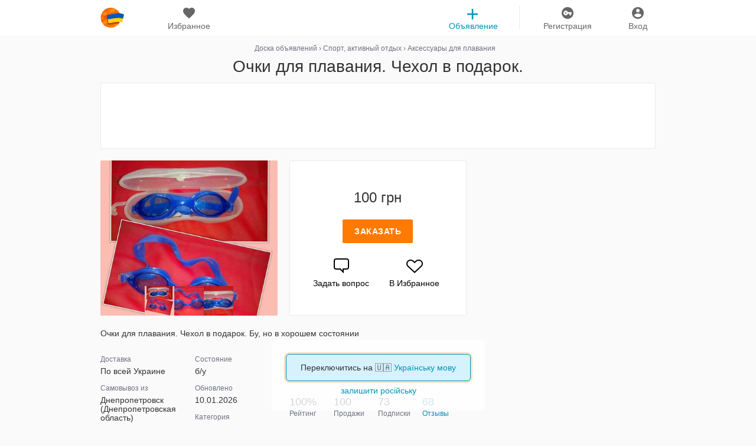

--- FILE ---
content_type: text/html; charset=UTF-8
request_url: https://klubok.com/item-ochki-dlya-plavaniya-chehol-v-10596267
body_size: 15838
content:
    <!DOCTYPE html>
    <html class="no-js" id="ng-app" ng-app="siteApp" title-blinking style="height: 100%;" lang="ru-uk">

    <head>
	<meta charset="utf-8">
	<meta name="viewport" content="width=device-width, initial-scale=1.0, maximum-scale=5.0">
	<title>Очки для плавания. Чехол в подарок.: 100 грн - аксессуары для плавания в Днепропетровске (Днепре), объявление №10596267 Клубок (ранее Клумба)</title>
			<meta property="og:title" content="Очки для плавания. Чехол в подарок."/>
				<meta property="og:image" content="https://img.klubok.com/img/used/2016/07/17/10596/l/10596267_6.jpg"/>
	
	<meta name="apple-mobile-web-app-capable" content="yes"/>
	<link rel="icon" type="image/x-icon" href="/favicon.ico?v=78"/>
	    <meta name="description" content="Очки для плавания. Чехол в подарок. Бу, но в хорошем состоянии">
        <meta property="og:description" content="Очки для плавания. Чехол в подарок. Бу, но в хорошем...">
    		
                        <link rel="alternate" href="https://klubok.com/item-ochki-dlya-plavaniya-chehol-v-10596267" hreflang="ru"/>
                            <link rel="alternate" href="https://klubok.com/ua/item-ochki-dlya-plavaniya-chehol-v-10596267" hreflang="uk"/>
                        
					<link rel="stylesheet" type="text/css" href="https://klubok.com/static/css/bootstrap_full.min.v9431fa09369d21094b569d19d91fba3c1.css" />
	
	    		<!-- /HEAD Scripts scripts -->

    <!-- NOJS! -->
	<script>
		//hack for mobile ontouch hover event for ios devices
		if (!("ontouchstart" in document.documentElement)) {
			document.documentElement.className += " no-touch";
		}
	</script>
    <!-- NOJS! -->
	    <script>
		(function (i, s, o, g, r, a, m) {
			i['GoogleAnalyticsObject'] = r;
			i[r] = i[r] || function () {
					(i[r].q = i[r].q || []).push(arguments)
				}, i[r].l = 1 * new Date();
			a = s.createElement(o),
				m = s.getElementsByTagName(o)[0];
			a.async = 1;
			a.src = g;
			m.parentNode.insertBefore(a, m)
		})(window, document, 'script', '//www.google-analytics.com/analytics.js', 'ga');

		ga('create', 'UA-44581067-1', 'auto');

		// Поддержка старой аналитики
		window._gaq = {
			push: function (arr) {
				var type = arr[0],
					category = arr[1],
					action = arr[2],
					opt_label = arr[3],
					opt_value = arr[4],
					opt_noninteraction = arr[5];

				if (opt_value) {
					ga('send', 'event', category, action, opt_label, opt_value);
				} else {
					ga('send', 'event', category, action, opt_label);
				}

			}
		};
	</script>
        <script data-ad-client="ca-pub-4168715826531863" async src="https://pagead2.googlesyndication.com/pagead/js/adsbygoogle.js"></script>
</head>
    <body style="min-height:100%;">
    <!--<body style="min-height:100%;overflow: auto; background: url('/static/gfx/HNY_snow_2.png') repeat #fff;">-->

            <noscript>
            <style>
                .no-js .wrapper {
                    margin-top: 50px;
                }
            </style>
            <div class="no-js-message top-info-message">
                <p>
                    В вашем браузере выключен JavaScript, чтобы в полной мере пользоваться Клубком нужно его включить.
                    <a href="http://bit.ly/jyUgFc" rel="nofollow">Используйте инструкции</a>, если не знаете как.
                </p>
            </div>
        </noscript>
        <!--TODO: move inline scripts to footer init-data block-->
<!-- NOJS! -->
<script>
	if(typeof window.appInitData != "object") {
		window.appInitData = {}
	}

	
			window.appInitData.recaptcha = '6LcC1h8TAAAAAOA9ctOpt3njxnKvk3ER25X0yaQI';
		window.appInitData.socketServer = 'wss://klubok.com:2443';
	window.appInitData.webSockets = 1;
	window.appInitData.apiHost = 'https://api.klubok.com';
	window.appInitData.mainHost = 'https://klubok.com';
	window.appInitData.staticHost = 'https://static.klubok.com';
	window.jpghost = 'https://img.klubok.com';

	
	window.appInitData.bannerCounterUrl = 'https://static.klubok.com';
			window.appInitData.breadcrumbs = "Доска объявлений/Спорт, активный отдых/Аксессуары для плавания";
	
</script><script>
    window.initFiltersData = {};
    window.staticAppInitData = {};
    window.staticAppInitData.eventAction = 'Похожие объявления';

    document.addEventListener("DOMContentLoaded", function() {
        var lazyloadImages;

        if ("IntersectionObserver" in window) {
            lazyloadImages = document.querySelectorAll(".lazy");
            var imageObserver = new IntersectionObserver(function(entries, observer) {
                entries.forEach(function(entry) {
                    if (entry.isIntersecting) {
                        var image = entry.target;
                        image.src = image.dataset.src;
                        image.classList.remove("lazy");
                        imageObserver.unobserve(image);
                    }
                });
            });

            [].forEach.call(lazyloadImages, function(image) {
                imageObserver.observe(image);
            });
        } else {
            var lazyloadThrottleTimeout;
            lazyloadImages = document.querySelectorAll(".lazy");

            function lazyload () {
                if(lazyloadThrottleTimeout) {
                    clearTimeout(lazyloadThrottleTimeout);
                }

                lazyloadThrottleTimeout = setTimeout(function() {
                    var scrollTop = window.pageYOffset;
                    [].forEach.call(lazyloadImages, function(img) {
                        if(img.offsetTop < (window.innerHeight + scrollTop)) {
                            img.src = img.dataset.src;
                            img.classList.remove('lazy');
                        }
                    });
                    if(lazyloadImages.length == 0) {
                        document.removeEventListener("scroll", lazyload);
                        window.removeEventListener("resize", lazyload);
                        window.removeEventListener("orientationChange", lazyload);
                    }
                }, 20);
            }

            document.addEventListener("scroll", lazyload);
            window.addEventListener("resize", lazyload);
            window.addEventListener("orientationChange", lazyload);
        }
    })

</script>

<!--TODO: for feature: don't have to inject header partial cause it injected at main layout/index-->
<!--app HEADER-->
<header class="main-header">
    <div class="container">
        <!--main menu-->
        <nav class="nav col-xs-12 text-center">

            <ul>
                <!--logo-->
                <li class="col-xs-2 col-md-1 col-sm-1">
                    <!--logo-->
                    <div class="logo" style="background:url(/static/gfx/icon_80_2.png) no-repeat !important">
                        <a href="https://klubok.com" title="klubok">klubok.com</a>
                    </div>
                    <!--/logo-->
                </li>

                <li class="col-xs-2 col-md-2 col-sm-2" render-fav-count-g>
                    <div class="wrap">
                        <a href="https://klubok.com/favourites"
                           rel="nofollow">
                            <i class="sprite-icons main-menu-icon favourites-menu-ico">favourites</i> <span>Избранное</span>
                        </a>
                        <span class="counter hide"><!--favorites counter badge--></span>
                    </div>
                </li>
                <!--log in and registration-->
                                    <!--                <ul class="col-md-8 col-sm-8 col-xs-8"  ng-controller="Loginform">-->
                    <!--                    -->
                    <!--                </ul>-->
                    <li class="col-xs-2 col-md-1 col-sm-1 pull-right">
                        <div class="wrap">
                            <a id="login-btn" href="/signin" title="Вход">
                                <i class="sprite-icons main-menu-icon login-menu-ico">Вход</i>
                                <span>Вход</span>
                            </a>
                        </div>
                    </li>
                    <li class="col-xs-2 pull-right">
                        <div class="wrap">
                            <a id='registration-btn' href="/signup" title="Регистрация" >
                                <i class="sprite-icons main-menu-icon registration-menu-ico">Регистрация</i>
                                <span>Регистрация</span>
                            </a>
                        </div>
                    </li>
                                <!-------->
                                    <li class="float-right col-md-2 col-sm-2">
                        <!--sub menu desktop-->
                        <div class="wrap add-item-head">
                            <a href="https://klubok.com/item/add" onclick="ga('send', 'event', 'Клик Добавить объявление','TOP');">
                                <i class="sprite-icons main-menu-icon plus-head-ico">add</i> <span>Объявление</span>
                            </a>
                        </div>
                        <!--/sub menu desktop-->
                    </li>
                            </ul>

                    </nav>
        <!--/main menu-->
    </div>
</header>

<div class="header-separator "></div>
<!--app HEADER-->

<!--for non authorized user-->
    

<div class="baseChat">
    <div ng-controller="Basechat">
        <div class="{{Basechat.isShowChatDimmer || Basechat.isViewLoading ? 'chat-dimmer' : ''}}"
             ng-if="Basechat.isShowChatDimmer || Basechat.isViewLoading"
             ng-click="Basechat.closeChat()">
        </div>
        <div class="chat-wrapper chat-wrapper-desktop">
            <div resize-height offset="34"
                 class="loader-background"
                 loader="Basechat.isViewLoading"
                 ng-if="Basechat.isViewLoading"
                 block-type="loaderDiv">
            </div>
            <gallery></gallery>
            <div class="chat ng-view"
                 ng-hide="Basechat.isViewLoading">
            </div>
        </div>
    </div>
</div>

<div class="top-spacer "></div>
<info-block></info-block>

<div class="text-align-center " style="font-size: 0;">
   <!-- <div id="ny_banner_1" style="display: inline-block; vertical-align: middle;">
        <a href="/discount?discount=true"><img src="/static/gfx/bf2019.png" style="max-width:960px;width:100%"></a>
    </div>-->

</div>

<div class="container overflow-mobile" style="background-color: #fafafa;">
    
		
	<div class="container">
		<div id="head-title" class="m-head-title-clear-padding">
			
			<div class="breadcrumbs-item-page">
				
						<div class="row">
		<div class="col-xs-12 col-sm-12 col-md-12 b_no_padding-left b_no_padding-top" >
			<div class="breadcrumbs">
				
													<div class="item">
								<a href="/" itemprop="url"><span itemprop="title">Доска объявлений</span></a> ›
							</div>
										
													<div class="item">
								<a href="/sport-aktivnyj-otdyh" itemprop="url"><span itemprop="title">Спорт, активный отдых</span></a> ›
							</div>
										
													<div class="item">
								<a href="/aksessuary-dlya-plavaniya" itemprop="url"><span itemprop="title">Аксессуары для плавания</span></a>
							</div>
													</div>
		</div>
	</div>
			</div>
			<h1 class="head-title-item-page">
				Очки для плавания. Чехол в подарок.			</h1>
			<div class='visible-xs'>
				<div class="col-sm-12 col-md-6 slick_slider-wrap">
	<img class="slick_slider-preloader" src="/static/gfx/Preloader_10.gif" alt="">

	<div class="slick_slider slick-hide">
														<div class="custom-slide-wrap">
						<img imtemprop="image" src="https://img.klubok.com/img/used/2016/07/17/10596/10596267_6.jpg">
					</div>
																<div class="custom-slide-wrap">
						<img src="https://img.klubok.com/img/used/2016/07/17/10596/10596267_3.jpg">
					</div>
																<div class="custom-slide-wrap">
						<img src="https://img.klubok.com/img/used/2016/07/17/10596/10596267_2.jpg">
					</div>
										</div>

	<script>
		window.photos = [
									{min_src: "https://img.klubok.com/img/used/2016/07/17/10596/s/10596267_6.jpg", big_src: "https://img.klubok.com/img/used/2016/07/17/10596/l/10596267_6.jpg"},
						{min_src: "https://img.klubok.com/img/used/2016/07/17/10596/s/10596267_3.jpg", big_src: "https://img.klubok.com/img/used/2016/07/17/10596/l/10596267_3.jpg"},
						{min_src: "https://img.klubok.com/img/used/2016/07/17/10596/s/10596267_2.jpg", big_src: "https://img.klubok.com/img/used/2016/07/17/10596/l/10596267_2.jpg"},
								];
	</script>

			<div class="used-view-m-block b-img-position block-radius" style="background-color: rgb(250/*, */190/*, */180/*);"*/>
			<a show-gallery="0" id="b-galley-desc">
				<span class="resize-ico"></span>
				<img src="https://img.klubok.com/img/used/2016/07/17/10596/10596267_6.jpg" class="prduct-img-preview" alt="Очки для плавания. Чехол в подарок.">
			</a>
			<div class="b-mini-images-gallery">
														<div class="b-mini-image">
						<span show-gallery="0">
							<img src="https://img.klubok.com/img/used/2016/07/17/10596/s/10596267_6.jpg">
						</span>
					</div>

														<div class="b-mini-image">
						<span show-gallery="1">
							<img src="https://img.klubok.com/img/used/2016/07/17/10596/s/10596267_3.jpg">
						</span>
					</div>

														<div class="b-mini-image">
						<span show-gallery="2">
							<img src="https://img.klubok.com/img/used/2016/07/17/10596/s/10596267_2.jpg">
						</span>
					</div>

							</div>
		</div>
	</div>			</div>
			<div class="no-padding-sides-768 no-padding-bottom-768 col-md-12 col-sm-12 col-xs-12 top-used-block">
					<div class="top-m-used-block no-margin padding-10-0 border-gekon" id="m-used-1">
						<div class="m-used-cont">
							<div class="m-useds-used">
								<div class="m-used">
																			<div class="m-useds-used">
    <div class="m-used">
        <style>
            .my_adslot_new { width: 300px; height: 50px; }
            @media(min-width: 500px) { .my_adslot_new { width: 468px; height: 60px; } }
            @media(min-width: 800px) { .my_adslot_new { width: 728px; height: 90px; } }
        </style>
        <script async src="//pagead2.googlesyndication.com/pagead/js/adsbygoogle.js"></script>
        <ins class="adsbygoogle my_adslot_new"
             style="display:inline-block"
             data-ad-client="ca-pub-4168715826531863"
             data-ad-slot="3235143498">
        </ins>
        <script>
	(adsbygoogle = window.adsbygoogle || []).push({});
</script>
    </div>
</div>																	</div>
							</div>
						</div>
					</div>
				</div>
			</div>
		<div>
	</div>
    <main role="main" class="item-view-page row b_no_padding" itemscope="">
    <script type="application/ld+json">
    {
        "@context":"http://schema.org",
        "@type":"Product",
        "name":"Очки для плавания. Чехол в подарок.",
        "description":"Очки для плавания. Чехол в подарок. Бу, но в хорошем состоянии",
        "image":"https://img.klubok.com/img/used/2016/07/17/10596/m/10596267_6.jpg",
        "offers":{"@type":"Offer",
            "url":"/item-ochki-dlya-plavaniya-chehol-v-10596267",
            "priceCurrency":"UAH",
            "price":"100"}
    }
</script>


                    <script type="application/ld+json">
        {
            "@context": "https://schema.org",
            "@type": "BreadcrumbList",
            "itemListElement": [
                            {
                    "@type": "ListItem",
                    "position": 1,
                    "name": "Доска объявлений",
                    "item": "https://klubok.com/"
                }
                                ,
                                                            {
                    "@type": "ListItem",
                    "position": 2,
                    "name": "Днепропетровск (Днепр)",
                    "item": "https://klubok.com/dnepropetrovsk"
                }
                                ,
                                                            {
                    "@type": "ListItem",
                    "position": 3,
                    "name": "Спорт, активный отдых",
                    "item": "https://klubok.com/dnepropetrovsk/sport-aktivnyj-otdyh"
                }
                                ,
                                                            {
                    "@type": "ListItem",
                    "position": 4,
                    "name": "Аксессуары для плавания",
                    "item": "https://klubok.com/dnepropetrovsk/aksessuary-dlya-plavaniya"
                }
                                                        ]
        }
    </script>
        <span itemprop="name" hidden>
        Очки для плавания. Чехол в подарок.    </span>
    
    <section class='col-md-8 col-xs-12 item-main-block'>
                <div class='hidden-xs'>
            <div class="col-sm-12 col-md-6 slick_slider-wrap">
	<img class="slick_slider-preloader" src="/static/gfx/Preloader_10.gif" alt="">

	<div class="slick_slider slick-hide">
														<div class="custom-slide-wrap">
						<img imtemprop="image" src="https://img.klubok.com/img/used/2016/07/17/10596/10596267_6.jpg">
					</div>
																<div class="custom-slide-wrap">
						<img src="https://img.klubok.com/img/used/2016/07/17/10596/10596267_3.jpg">
					</div>
																<div class="custom-slide-wrap">
						<img src="https://img.klubok.com/img/used/2016/07/17/10596/10596267_2.jpg">
					</div>
										</div>

	<script>
		window.photos = [
									{min_src: "https://img.klubok.com/img/used/2016/07/17/10596/s/10596267_6.jpg", big_src: "https://img.klubok.com/img/used/2016/07/17/10596/l/10596267_6.jpg"},
						{min_src: "https://img.klubok.com/img/used/2016/07/17/10596/s/10596267_3.jpg", big_src: "https://img.klubok.com/img/used/2016/07/17/10596/l/10596267_3.jpg"},
						{min_src: "https://img.klubok.com/img/used/2016/07/17/10596/s/10596267_2.jpg", big_src: "https://img.klubok.com/img/used/2016/07/17/10596/l/10596267_2.jpg"},
								];
	</script>

			<div class="used-view-m-block b-img-position block-radius" style="background-color: rgb(250/*, */190/*, */180/*);"*/>
			<a show-gallery="0" id="b-galley-desc">
				<span class="resize-ico"></span>
				<img src="https://img.klubok.com/img/used/2016/07/17/10596/10596267_6.jpg" class="prduct-img-preview" alt="Очки для плавания. Чехол в подарок.">
			</a>
			<div class="b-mini-images-gallery">
														<div class="b-mini-image">
						<span show-gallery="0">
							<img src="https://img.klubok.com/img/used/2016/07/17/10596/s/10596267_6.jpg">
						</span>
					</div>

														<div class="b-mini-image">
						<span show-gallery="1">
							<img src="https://img.klubok.com/img/used/2016/07/17/10596/s/10596267_3.jpg">
						</span>
					</div>

														<div class="b-mini-image">
						<span show-gallery="2">
							<img src="https://img.klubok.com/img/used/2016/07/17/10596/s/10596267_2.jpg">
						</span>
					</div>

							</div>
		</div>
	</div>        </div>

                        <div class="col-sm-12 col-md-6 col-xs-12"
         ng-controller="MakeOrder as ctrl">
        <div class="used-view-m-block b-card user-widget-card">
            <div class="used-view-price-wrap">
                <i class="l"></i>
                <i class="r"></i>

                <span id="used-cost">
						                                                    100 грн
                                                                </span>
            </div>
            <script>
              window.breadCrumbs = "Спорт, активный отдых/Аксессуары для плавания";
              window.usedUser = "597733";
            </script>
            	<script>
		if(typeof window.appInitData.usedIds != "object") window.appInitData.usedIds = [];
		window.appInitData.usedIds.push(10596267);
	</script>
            <div class="used-view-order-wrap order-wrap-sold ">
                                    <a onclick="ga('send', 'event', 'Заказ', 'Заказать', window.breadCrumbs)"
                       ng-click="ctrl.setChatMessageTrigger('order')"
                       chat-link='send_order'
                       id="order-btn-anchor"
                       class="buyer-btn main-btn-orange"
                       rel="nofollow"
                       show-registration="Заказать">
                        Заказать                    </a>
                            </div>

            <div id="action_prod_block">
                <a onclick="ga('send', 'event', 'Заказ', 'Задать вопрос',window.breadCrumbs)"
                   ng-click="ctrl.setChatMessageTrigger('ask')"
                   show-registration="Задать вопрос"
                   id="ask-btn-anchor"
                   chat-link='ask_order'
                   class="action_prod_icon_block"
                   rel="nofollow"
                >
                    <span class="message-ico sprite-icons"></span>
                    <div>Задать вопрос</div>
                </a>
                                    <a add-favourites="big_hurt" class="action_prod_icon_block"
                       data-count="1" rel="10596267">
                        <span class="hart-ico sprite-icons"></span>
                        <div class="hart-ico-desc">В Избранное</div>
                    </a>
                            </div>
        </div>
    </div>
            </section>

            <div class="col-md-8 col-xs-12 title-padding-AB clearfix">
            <p class="product-desc-full-text black_full_link" read-more itemprop="description">
                Очки для плавания. Чехол в подарок. Бу, но в хорошем состоянии            </p>
        </div>
        <div class="col-md-4 right-side-gekon-block
      
          ">
        <style>
    .rsp-600-new { width: 300px; height: 100px; }
    @media(min-width: 800px) { .rsp-600-new { width: 300px; height: 600px; } }
</style>
<script async src="//pagead2.googlesyndication.com/pagead/js/adsbygoogle.js"></script>
<ins class="adsbygoogle rsp-600-new"
     style="display:inline-block"
     data-ad-client="ca-pub-4168715826531863"
     data-ad-slot="8965985894">
</ins>
<script>
	(adsbygoogle = window.adsbygoogle || []).push({});
</script>    </div>

    <section class="tabs col-md-8 col-sm-12">
        <!--tab-heading-->
<!--hide for advertisement | show just for owner and auction lot-->
<!--/tab-heading-->

<!--tabs content-->
<div class="col-md-12 col-sm-12 col-xs-12 tabs-content-wrap b_no_padding-laft-right">
<div class="tabs-content">
    <!--if item owner-->
    
    <!--if advertisement-->
    <div id="wrap-auct-lot-desc" class="tab
     ">
                    <div class="row description description-item">

    <div class="col-xs-12 col-sm-6 col-md-6 b_no_padding-top">
        <div class="row">
            <div class="col-xs-6 col-sm-6 col-md-6 b_no_padding-left padding-content-wrap">
                                
                <div class="b-desc-product">
                    <div class="desc-product-label">Доставка</div>
                    <div>
                                                    По всей Украине                                            </div>
                </div>
                                                    <div class="b-desc-product">
                        <div class="desc-product-label">Самовывоз из</div>
                        <div class="user_region">
                                                            Днепропетровск (Днепропетровская область)                            
                        </div>
                    </div>
                                            </div>

            <div class="col-xs-6 col-sm-6 col-md-6">
                                    <div class="b-desc-product">
                        <div class="desc-product-label">Состояние</div>
                        <div itemprope="itemCondition">
                                                            б/у
                                                    </div>
                    </div>
                

                <div class="b-desc-product">
                    <div class="desc-product-label">Обновлено</div>
                    10.01.2026                </div>

                
                                                    <div class="b-desc-product">
                        <div class="desc-product-label">Категория</div>
                        <a href="/aksessuary-dlya-plavaniya" itemprop="category">Аксессуары для плавания</a>
                    </div>
                            </div>
        </div>
    </div>

    <div class="row col-xs-12 col-sm-6 col-md-6 border-item-page">
        <div class="row">
            <div class="b-user-avatar">
                                    <a href="/users/597733/shop">
                        <div class="b-used-profil-avatar profile-wrap">
                            <img class="b-used-avatar-shop" src="https://static.klubok.com/img/users/avatars/598/avatar-597733-20240206163239.jpg" alt="Ксения">
                                                    </div>
                    </a>
                            </div>

            <div class="col-xs-9 col-sm-9 col-md-9 b_no_padding-laft-right">
                <a class="link-desc-product-label" href="/users/597733/shop">
                    <div class="desc-product-label">Ксения</div>
                </a>
                <div>На проекте с февраля 2015</div>
            </div>
        </div>
        <div class="row">
            <div class="col-xs-12 b_no_padding-laft-right b_no_padding-top padding-ab-main-info">
                <div class="col-xs-3 b_no_padding-laft-right">
                    <div class="b-desc-product b_pudding_left_0">
                        <div class="counter-label">100%</div>
                        <div class="desc-product-label">Рейтинг</div>
                    </div>
                </div>
                                    <div class="col-xs-3 b_no_padding-laft-right">
                        <div class="b-desc-product b_pudding_left_0">
                            <div class="counter-label">100</div>
                            <div class="desc-product-label">Продажи</div>
                        </div>
                    </div>
                
                                    <div class="col-xs-3 b_no_padding-laft-right">
                        <div class="b-desc-product b_pudding_left_0">
                            <div class="counter-label">73</div>
                            <div class="desc-product-label">Подписки</div>
                        </div>
                    </div>
                
                <!--Сменить отзывы на покупки бекенд-->
                                    <div class="col-xs-3 b_no_padding-laft-right">
                        <div class="b-desc-product b_pudding_left_0">
                            <a href="/users/597733/opinions">
                                <div class="counter-label">68</div>
                                <div class="desc-product-label" style="color: inherit!important;">Отзывы</div>
                            </a>
                        </div>
                    </div>
                            </div>
        </div>

        <div class="row users-wrap-button">
            <div class="col-xs-12 col-sm-12 col-md-12 b_no_padding_left user_shop">
                <a href="/users/597733/shop" class="b-desc-product-text-position"><span class=" shop icon_message_profil"></span>Перейти в магазин</a>
            </div>
                                        <div class="col-xs-12 col-sm-12 col-md-12 b_no_padding bekon-item-page-AB">
                                            <div class="top-m-used-block">
    <div class="m-used-cont">
        <style>
            .my_adslot_btn_new { width: 300px; height: 50px; margin: 0 auto }
        </style>
        <script async src="//pagead2.googlesyndication.com/pagead/js/adsbygoogle.js"></script>
        <!-- Объявление - RSP - Блок пользователя - 300 -->
        <ins class="adsbygoogle my_adslot_btn_new"
             style="display:block"
             data-ad-client="ca-pub-4168715826531863"
             data-ad-slot="3975397098">
        </ins>
        <script>
	(adsbygoogle = window.adsbygoogle || []).push({});
</script>
    </div>
</div>                                    </div>
                    </div>
    </div>

    </div>
                    </div>
</div>
</div>
<!--/tabs content-->    </section>

    <section class="recommendations col-md-8 col-sm-12" role="complementary">
                    <!--Клубок рекоммендует-->
            <h5 class="widgets-block-head-title-item ">Клубок рекомендует</h5>
<ul class="item-list gekon-shop-mobile-margin gekon-flex-ordering d-flex flex-wrap">
                        <li data-item-id="36977957" data-index="0" style="order: 1">
                <section id="36977957"
         class="product-widget item-widget"
         data-item-id="36977957"
         data-ga-category="Клики по обычному"
         data-ga-label="Спорт, активный отдых/Аксессуары для плавания"
         data-ga-value=""

    

                widget-send-ga
     >

        <a href="/item-ochki-dlya-plavanya-okulyari-dlya-36977957">
                <div class="image-wrap">
                            <img class="lazy lazy-img" src="[data-uri]" data-src="https://img.klubok.com/img/used/2025/04/21/36977/m/36977957_2.jpg" alt="Очки для плаванья Окуляри для плавання fitness на возраст 6-9 лет.">
                                </div>
                <div class="details-wrap">
            <!--static details view-->
            <div class="details static">
                                    <span class="price">
                                                    80&nbsp;грн                                            </span>
                
                                    <div class="fav widget-fav-block" add-favourites data-count="0">
                        <i class="sprite-icons widget-fav-ico ">favourites</i>
                    </div>
                            </div>

            <!--/static details view-->
            
            <div class="descr-wrap">
                <p class="description">Очки для плаванья Окуляри для плавання fitness на возраст 6-9 лет.</p>
            </div>
        </div>

        <div class="hover-details-wrap">
                            <div><span class="bold">Fitness</span></div>
                                        <div><span>б/у</span></div>
                    </div>

            </a>
</section>
            </li>
                                <li data-item-id="36977965" data-index="1" style="order: 2">
                <section id="36977965"
         class="product-widget item-widget"
         data-item-id="36977965"
         data-ga-category="Клики по обычному"
         data-ga-label="Спорт, активный отдых/Аксессуары для плавания"
         data-ga-value=""

    

                widget-send-ga
     >

        <a href="/item-ochki-dlya-plavaniya-okulyari-dlya-36977965">
                <div class="image-wrap">
                            <img class="lazy lazy-img" src="[data-uri]" data-src="https://img.klubok.com/img/used/2025/04/21/36977/m/36977965_2.jpg" alt="Очки для плавания Окуляри для плавання Speedo Junior Futura Biofuse на возраст 6-10 лет">
                                </div>
                <div class="details-wrap">
            <!--static details view-->
            <div class="details static">
                                    <span class="price">
                                                    100&nbsp;грн                                            </span>
                
                                    <div class="fav widget-fav-block" add-favourites data-count="0">
                        <i class="sprite-icons widget-fav-ico ">favourites</i>
                    </div>
                            </div>

            <!--/static details view-->
            
            <div class="descr-wrap">
                <p class="description">Очки для плавания Окуляри для плавання Speedo Junior Futura Biofuse на возраст 6-10 лет</p>
            </div>
        </div>

        <div class="hover-details-wrap">
                            <div><span class="bold">Speedo</span></div>
                                        <div><span>б/у</span></div>
                    </div>

            </a>
</section>
            </li>

                                <li data-item-id="36977984" data-index="2" style="order: 3">
                <section id="36977984"
         class="product-widget item-widget"
         data-item-id="36977984"
         data-ga-category="Клики по обычному"
         data-ga-label="Спорт, активный отдых/Аксессуары для плавания"
         data-ga-value=""

    

                widget-send-ga
     >

        <a href="/item-ochki-dlya-plavaniya-c-dioptricheskimi-36977984">
                <div class="image-wrap">
                            <img class="lazy lazy-img" src="[data-uri]" data-src="https://img.klubok.com/img/used/2025/04/21/36977/m/36977984_2.jpg" alt="Очки для плавания c диоптрическими линзами -6, для улучшения зрения для взрослых с Anti-туманным пок">
                                </div>
                <div class="details-wrap">
            <!--static details view-->
            <div class="details static">
                                    <span class="price">
                                                    80&nbsp;грн                                            </span>
                
                                    <div class="fav widget-fav-block" add-favourites data-count="0">
                        <i class="sprite-icons widget-fav-ico ">favourites</i>
                    </div>
                            </div>

            <!--/static details view-->
            
            <div class="descr-wrap">
                <p class="description">Очки для плавания c диоптрическими линзами -6, для улучшения зрения для взрослых с Anti-туманным пок</p>
            </div>
        </div>

        <div class="hover-details-wrap">
                            <div><span class="bold">Adidas</span></div>
                                        <div><span>б/у</span></div>
                    </div>

            </a>
</section>
            </li>
                                <li data-item-id="36889599" data-index="3" style="order: 4">
                <section id="36889599"
         class="product-widget item-widget"
         data-item-id="36889599"
         data-ga-category="Клики по обычному"
         data-ga-label="Спорт, активный отдых/Аксессуары для плавания"
         data-ga-value=""

    

                widget-send-ga
     >

        <a href="/item-zerkalnye-ochki-dlya-plavaniya-snager-36889599">
                <div class="image-wrap">
                            <img class="lazy lazy-img" src="[data-uri]" data-src="https://img.klubok.com/img/used/2025/03/15/36889/m/36889599_2.jpg" alt="Зеркальные очки для плавания Snager для ребенка 9-15 лет">
                                </div>
                <div class="details-wrap">
            <!--static details view-->
            <div class="details static">
                                    <span class="price">
                                                    150&nbsp;грн                                            </span>
                
                                    <div class="fav widget-fav-block" add-favourites data-count="0">
                        <i class="sprite-icons widget-fav-ico ">favourites</i>
                    </div>
                            </div>

            <!--/static details view-->
            
            <div class="descr-wrap">
                <p class="description">Зеркальные очки для плавания Snager для ребенка 9-15 лет</p>
            </div>
        </div>

        <div class="hover-details-wrap">
                                        <div><span>б/у</span></div>
                    </div>

            </a>
</section>
            </li>
                                <li data-item-id="11546250" data-index="4" style="order: 5">
                <section id="11546250"
         class="product-widget item-widget"
         data-item-id="11546250"
         data-ga-category="Клики по обычному"
         data-ga-label="Спорт, активный отдых/Аксессуары для плавания"
         data-ga-value=""

    

                widget-send-ga
     >

        <a href="/item-detskie-ochki-dlya-plavanya-intex-11546250">
                <div class="image-wrap">
                            <img class="lazy lazy-img" src="[data-uri]" data-src="https://img.klubok.com/img/used/2016/11/06/11546/m/11546250_2.jpg" alt="Детские очки для плаванья Intex 3-8 лет">
                                </div>
                <div class="details-wrap">
            <!--static details view-->
            <div class="details static">
                                    <span class="price">
                                                    160&nbsp;грн                                            </span>
                
                                    <div class="fav widget-fav-block" add-favourites data-count="1">
                        <i class="sprite-icons widget-fav-ico ">favourites</i>
                    </div>
                            </div>

            <!--/static details view-->
            
            <div class="descr-wrap">
                <p class="description">Детские очки для плаванья Intex 3-8 лет</p>
            </div>
        </div>

        <div class="hover-details-wrap">
                            <div><span class="bold">Intex</span></div>
                                        <div><span>Новое</span></div>
                    </div>

            </a>
</section>
            </li>
                            <li class="gekon-shop gekon hotblock" id="gekon-desktop" style="order: 5">
                    <section class="skyscraper_used skyscraper-wrap-shop">
                        <style>
    .rsp-300-mob { width: 300px; height: 250px; margin-left: 0px; }
</style>
<script async src="//pagead2.googlesyndication.com/pagead/js/adsbygoogle.js"></script>
<ins class="adsbygoogle rsp-300-mob"
     style="display:inline-block"
     data-ad-client="ca-pub-4168715826531863"
     data-ad-slot="8826385093"></ins>
<script>
	(adsbygoogle = window.adsbygoogle || []).push({});
</script>                    </section>
                </li>
                                            <li data-item-id="11546297" data-index="5" style="order: 6">
                <section id="11546297"
         class="product-widget item-widget"
         data-item-id="11546297"
         data-ga-category="Клики по обычному"
         data-ga-label="Спорт, активный отдых/Аксессуары для плавания"
         data-ga-value=""

    

                widget-send-ga
     >

        <a href="/item-detskie-ochki-dlya-plavanya-intex-11546297">
                <div class="image-wrap">
                            <img class="lazy lazy-img" src="[data-uri]" data-src="https://img.klubok.com/img/used/2016/11/06/11546/m/11546297_2.jpg" alt="Детские очки для плаванья Intex 3-8 лет">
                                </div>
                <div class="details-wrap">
            <!--static details view-->
            <div class="details static">
                                    <span class="price">
                                                    120&nbsp;грн                                            </span>
                
                                    <div class="fav widget-fav-block" add-favourites data-count="2">
                        <i class="sprite-icons widget-fav-ico ">favourites</i>
                    </div>
                            </div>

            <!--/static details view-->
            
            <div class="descr-wrap">
                <p class="description">Детские очки для плаванья Intex 3-8 лет</p>
            </div>
        </div>

        <div class="hover-details-wrap">
                            <div><span class="bold">Intex</span></div>
                                        <div><span>Новое</span></div>
                    </div>

            </a>
</section>
            </li>
                                <li data-item-id="16053091" data-index="6" style="order: 7">
                <section id="16053091"
         class="product-widget item-widget"
         data-item-id="16053091"
         data-ga-category="Клики по обычному"
         data-ga-label="Спорт, активный отдых/Аксессуары для плавания"
         data-ga-value=""

    

                widget-send-ga
     >

        <a href="/item-ochki-dlya-plavaniya-slazenger-16053091">
                <div class="image-wrap">
                            <img class="lazy lazy-img" src="[data-uri]" data-src="https://img.klubok.com/img/used/2018/02/01/16053/m/16053091_12.jpg" alt="Очки для плавания Slazenger">
                                </div>
                <div class="details-wrap">
            <!--static details view-->
            <div class="details static">
                                    <span class="price">
                                                    90&nbsp;грн                                            </span>
                
                                    <div class="fav widget-fav-block" add-favourites data-count="2">
                        <i class="sprite-icons widget-fav-ico ">favourites</i>
                    </div>
                            </div>

            <!--/static details view-->
            
            <div class="descr-wrap">
                <p class="description">Очки для плавания Slazenger</p>
            </div>
        </div>

        <div class="hover-details-wrap">
                            <div><span class="bold">Slazenger</span></div>
                                        <div><span>б/у</span></div>
                    </div>

            </a>
</section>
            </li>
                                <li data-item-id="21702715" data-index="7" style="order: 8">
                <section id="21702715"
         class="product-widget item-widget"
         data-item-id="21702715"
         data-ga-category="Клики по обычному"
         data-ga-label="Спорт, активный отдых/Аксессуары для плавания"
         data-ga-value=""

    

                widget-send-ga
     >

        <a href="/item-ochki-dlya-plavanya-speedo-original-21702715">
                <div class="image-wrap">
                            <img class="lazy lazy-img" src="[data-uri]" data-src="https://img.klubok.com/img/used/2019/05/19/21702/m/21702715_2.jpg" alt="Очки для плаванья Speedo оригинал">
                                </div>
                <div class="details-wrap">
            <!--static details view-->
            <div class="details static">
                                    <span class="price">
                                                    180&nbsp;грн                                            </span>
                
                                    <div class="fav widget-fav-block" add-favourites data-count="1">
                        <i class="sprite-icons widget-fav-ico ">favourites</i>
                    </div>
                            </div>

            <!--/static details view-->
            
            <div class="descr-wrap">
                <p class="description">Очки для плаванья Speedo оригинал</p>
            </div>
        </div>

        <div class="hover-details-wrap">
                                        <div><span>б/у</span></div>
                    </div>

            </a>
</section>
            </li>
                                <li data-item-id="21795390" data-index="8" style="order: 9">
                <section id="21795390"
         class="product-widget item-widget"
         data-item-id="21795390"
         data-ga-category="Клики по обычному"
         data-ga-label="Спорт, активный отдых/Аксессуары для плавания"
         data-ga-value=""

    

                widget-send-ga
     >

        <a href="/item-intex-ochki-dlya-plavaniya-55603-21795390">
                <div class="image-wrap">
                            <img class="lazy lazy-img" src="[data-uri]" data-src="https://img.klubok.com/img/used/2019/05/27/21795/m/21795390_2.jpg" alt="Intex Очки для плавания 55603, 3 цвета, 3-10 лет">
                                </div>
                <div class="details-wrap">
            <!--static details view-->
            <div class="details static">
                                    <span class="price">
                                                    85&nbsp;грн                                            </span>
                
                                    <div class="fav widget-fav-block" add-favourites data-count="6">
                        <i class="sprite-icons widget-fav-ico ">favourites</i>
                    </div>
                            </div>

            <!--/static details view-->
            
            <div class="descr-wrap">
                <p class="description">Intex Очки для плавания 55603, 3 цвета, 3-10 лет</p>
            </div>
        </div>

        <div class="hover-details-wrap">
                                        <div><span>Новое</span></div>
                    </div>

            </a>
</section>
            </li>
                                <li data-item-id="21912374" data-index="9" style="order: 10">
                <section id="21912374"
         class="product-widget item-widget"
         data-item-id="21912374"
         data-ga-category="Клики по обычному"
         data-ga-label="Спорт, активный отдых/Аксессуары для плавания"
         data-ga-value=""

    

                widget-send-ga
     >

        <a href="/item-intex-ochki-dlya-plavaniya-55682-21912374">
                <div class="image-wrap">
                            <img class="lazy lazy-img" src="[data-uri]" data-src="https://img.klubok.com/img/used/2019/06/07/21912/m/21912374_2.jpg" alt="Intex Очки для плавания 55682 Спорт , защищают от Уф-Лучей, от 8 лет">
                                </div>
                <div class="details-wrap">
            <!--static details view-->
            <div class="details static">
                                    <span class="price">
                                                    100&nbsp;грн                                            </span>
                
                                    <div class="fav widget-fav-block" add-favourites data-count="2">
                        <i class="sprite-icons widget-fav-ico ">favourites</i>
                    </div>
                            </div>

            <!--/static details view-->
            
            <div class="descr-wrap">
                <p class="description">Intex Очки для плавания 55682 Спорт , защищают от Уф-Лучей, от 8 лет</p>
            </div>
        </div>

        <div class="hover-details-wrap">
                                        <div><span>Новое</span></div>
                    </div>

            </a>
</section>
            </li>
                                <li data-item-id="21941556" data-index="10" style="order: 11">
                <section id="21941556"
         class="product-widget item-widget"
         data-item-id="21941556"
         data-ga-category="Клики по обычному"
         data-ga-label="Спорт, активный отдых/Аксессуары для плавания"
         data-ga-value=""

    

                widget-send-ga
     >

        <a href="/item-ochki-dlya-plavaniya-bestway-hydro-21941556">
                <div class="image-wrap">
                            <img class="lazy lazy-img" src="[data-uri]" data-src="https://img.klubok.com/img/used/2019/06/10/21941/m/21941556_2.jpg" alt="очки для плавания Bestway HYDRO PRO 14 21051">
                                </div>
                <div class="details-wrap">
            <!--static details view-->
            <div class="details static">
                                    <span class="price">
                                                    90&nbsp;грн                                            </span>
                
                                    <div class="fav widget-fav-block" add-favourites data-count="0">
                        <i class="sprite-icons widget-fav-ico ">favourites</i>
                    </div>
                            </div>

            <!--/static details view-->
            
            <div class="descr-wrap">
                <p class="description">очки для плавания Bestway HYDRO PRO 14 21051</p>
            </div>
        </div>

        <div class="hover-details-wrap">
                                        <div><span>Новое</span></div>
                    </div>

            </a>
</section>
            </li>
                                <li data-item-id="21962422" data-index="11" style="order: 12">
                <section id="21962422"
         class="product-widget item-widget"
         data-item-id="21962422"
         data-ga-category="Клики по обычному"
         data-ga-label="Спорт, активный отдых/Аксессуары для плавания"
         data-ga-value=""

    

                widget-send-ga
     >

        <a href="/item-ochki-dlya-plavaniya-intex-21052-21962422">
                <div class="image-wrap">
                            <img class="lazy lazy-img" src="[data-uri]" data-src="https://img.klubok.com/img/used/2019/06/12/21962/m/21962422_2.jpg" alt="Очки для плавания Intex 21052 3 цвета 14 лет">
                                </div>
                <div class="details-wrap">
            <!--static details view-->
            <div class="details static">
                                    <span class="price">
                                                    95&nbsp;грн                                            </span>
                
                                    <div class="fav widget-fav-block" add-favourites data-count="1">
                        <i class="sprite-icons widget-fav-ico ">favourites</i>
                    </div>
                            </div>

            <!--/static details view-->
            
            <div class="descr-wrap">
                <p class="description">Очки для плавания Intex 21052 3 цвета 14 лет</p>
            </div>
        </div>

        <div class="hover-details-wrap">
                                        <div><span>Новое</span></div>
                    </div>

            </a>
</section>
            </li>
                                <li data-item-id="22877776" data-index="12" style="order: 13">
                <section id="22877776"
         class="product-widget item-widget"
         data-item-id="22877776"
         data-ga-category="Клики по обычному"
         data-ga-label="Спорт, активный отдых/Аксессуары для плавания"
         data-ga-value=""

    

                widget-send-ga
     >

        <a href="/item-ochki-dlya-plavaniya-zoggs-22877776">
                <div class="image-wrap">
                            <img class="lazy lazy-img" src="[data-uri]" data-src="https://img.klubok.com/img/used/2019/09/13/22877/m/22877776_2.jpg" alt="Очки для плавания Zoggs">
                                </div>
                <div class="details-wrap">
            <!--static details view-->
            <div class="details static">
                                    <span class="price">
                                                    120&nbsp;грн                                            </span>
                
                                    <div class="fav widget-fav-block" add-favourites data-count="2">
                        <i class="sprite-icons widget-fav-ico ">favourites</i>
                    </div>
                            </div>

            <!--/static details view-->
            
            <div class="descr-wrap">
                <p class="description">Очки для плавания Zoggs</p>
            </div>
        </div>

        <div class="hover-details-wrap">
                                        <div><span>б/у</span></div>
                    </div>

            </a>
</section>
            </li>
                                <li data-item-id="23058582" data-index="13" style="order: 14">
                <section id="23058582"
         class="product-widget item-widget"
         data-item-id="23058582"
         data-ga-category="Клики по обычному"
         data-ga-label="Спорт, активный отдых/Аксессуары для плавания"
         data-ga-value=""

    

                widget-send-ga
     >

        <a href="/item-ochki-dlya-plavaniya-speedo-23058582">
                <div class="image-wrap">
                            <img class="lazy lazy-img" src="[data-uri]" data-src="https://img.klubok.com/img/used/2019/09/28/23058/m/23058582_2.jpg" alt="Очки для плавания Speedo">
                                </div>
                <div class="details-wrap">
            <!--static details view-->
            <div class="details static">
                                    <span class="price">
                                                    150&nbsp;грн                                            </span>
                
                                    <div class="fav widget-fav-block" add-favourites data-count="4">
                        <i class="sprite-icons widget-fav-ico ">favourites</i>
                    </div>
                            </div>

            <!--/static details view-->
            
            <div class="descr-wrap">
                <p class="description">Очки для плавания Speedo</p>
            </div>
        </div>

        <div class="hover-details-wrap">
                                        <div><span>б/у</span></div>
                    </div>

            </a>
</section>
            </li>
                                <li data-item-id="23227926" data-index="14" style="order: 15">
                <section id="23227926"
         class="product-widget item-widget"
         data-item-id="23227926"
         data-ga-category="Клики по обычному"
         data-ga-label="Спорт, активный отдых/Аксессуары для плавания"
         data-ga-value=""

    

                widget-send-ga
     >

        <a href="/item-ochki-dlya-plavaniya-speedo-original-23227926">
                <div class="image-wrap">
                            <img class="lazy lazy-img" src="[data-uri]" data-src="https://img.klubok.com/img/used/2019/10/12/23227/m/23227926_2.jpg" alt="Очки для плавания Speedo оригинал">
                                </div>
                <div class="details-wrap">
            <!--static details view-->
            <div class="details static">
                                    <span class="price">
                                                    180&nbsp;грн                                            </span>
                
                                    <div class="fav widget-fav-block" add-favourites data-count="3">
                        <i class="sprite-icons widget-fav-ico ">favourites</i>
                    </div>
                            </div>

            <!--/static details view-->
            
            <div class="descr-wrap">
                <p class="description">Очки для плавания Speedo оригинал</p>
            </div>
        </div>

        <div class="hover-details-wrap">
                                        <div><span>б/у</span></div>
                    </div>

            </a>
</section>
            </li>
                                <li data-item-id="23231639" data-index="15" style="order: 16">
                <section id="23231639"
         class="product-widget item-widget"
         data-item-id="23231639"
         data-ga-category="Клики по обычному"
         data-ga-label="Спорт, активный отдых/Аксессуары для плавания"
         data-ga-value=""

    

                widget-send-ga
     >

        <a href="/item-ochki-dlya-plavaniya-zoggs-23231639">
                <div class="image-wrap">
                            <img class="lazy lazy-img" src="[data-uri]" data-src="https://img.klubok.com/img/used/2019/10/12/23231/m/23231639_2.jpg" alt="Очки для плавания Zoggs">
                                </div>
                <div class="details-wrap">
            <!--static details view-->
            <div class="details static">
                                    <span class="price">
                                                    140&nbsp;грн                                            </span>
                
                                    <div class="fav widget-fav-block" add-favourites data-count="0">
                        <i class="sprite-icons widget-fav-ico ">favourites</i>
                    </div>
                            </div>

            <!--/static details view-->
            
            <div class="descr-wrap">
                <p class="description">Очки для плавания Zoggs</p>
            </div>
        </div>

        <div class="hover-details-wrap">
                                        <div><span>б/у</span></div>
                    </div>

            </a>
</section>
            </li>
                                <li data-item-id="23647931" data-index="16" style="order: 17">
                <section id="23647931"
         class="product-widget item-widget"
         data-item-id="23647931"
         data-ga-category="Клики по обычному"
         data-ga-label="Спорт, активный отдых/Аксессуары для плавания"
         data-ga-value=""

    

                widget-send-ga
     >

        <a href="/item-ochki-dlya-plavaniya-zoggs-23647931">
                <div class="image-wrap">
                            <img class="lazy lazy-img" src="[data-uri]" data-src="https://img.klubok.com/img/used/2019/11/17/23647/m/23647931_2.jpg" alt="Очки для плавания Zoggs">
                                </div>
                <div class="details-wrap">
            <!--static details view-->
            <div class="details static">
                                    <span class="price">
                                                    120&nbsp;грн                                            </span>
                
                                    <div class="fav widget-fav-block" add-favourites data-count="1">
                        <i class="sprite-icons widget-fav-ico ">favourites</i>
                    </div>
                            </div>

            <!--/static details view-->
            
            <div class="descr-wrap">
                <p class="description">Очки для плавания Zoggs</p>
            </div>
        </div>

        <div class="hover-details-wrap">
                                        <div><span>б/у</span></div>
                    </div>

            </a>
</section>
            </li>
                                <li data-item-id="23748208" data-index="17" style="order: 18">
                <section id="23748208"
         class="product-widget item-widget"
         data-item-id="23748208"
         data-ga-category="Клики по обычному"
         data-ga-label="Спорт, активный отдых/Аксессуары для плавания"
         data-ga-value=""

    

                widget-send-ga
     >

        <a href="/item-ochki-dlya-plavaniya-speedo-814-23748208">
                <div class="image-wrap">
                            <img class="lazy lazy-img" src="[data-uri]" data-src="https://img.klubok.com/img/used/2019/11/25/23748/m/23748208_2.jpg" alt="Очки для плавания Speedo 8-14 лет оригинал">
                                </div>
                <div class="details-wrap">
            <!--static details view-->
            <div class="details static">
                                    <span class="price">
                                                    120&nbsp;грн                                            </span>
                
                                    <div class="fav widget-fav-block" add-favourites data-count="2">
                        <i class="sprite-icons widget-fav-ico ">favourites</i>
                    </div>
                            </div>

            <!--/static details view-->
            
            <div class="descr-wrap">
                <p class="description">Очки для плавания Speedo 8-14 лет оригинал</p>
            </div>
        </div>

        <div class="hover-details-wrap">
                                        <div><span>б/у</span></div>
                    </div>

            </a>
</section>
            </li>
                                <li data-item-id="23795332" data-index="18" style="order: 19">
                <section id="23795332"
         class="product-widget item-widget"
         data-item-id="23795332"
         data-ga-category="Клики по обычному"
         data-ga-label="Спорт, активный отдых/Аксессуары для плавания"
         data-ga-value=""

    

                widget-send-ga
     >

        <a href="/item-ochki-dlya-plavaniya-zoggs-812-23795332">
                <div class="image-wrap">
                            <img class="lazy lazy-img" src="[data-uri]" data-src="https://img.klubok.com/img/used/2019/11/29/23795/m/23795332_2.jpg" alt="Очки для плавания Zoggs 8-12 лет подростковые">
                                        <div class="sizes"><span>116, 122, 128, 134, 140, 146, 152</span></div>
                    </div>
                <div class="details-wrap">
            <!--static details view-->
            <div class="details static">
                                    <span class="price">
                                                    160&nbsp;грн                                            </span>
                
                                    <div class="fav widget-fav-block" add-favourites data-count="4">
                        <i class="sprite-icons widget-fav-ico ">favourites</i>
                    </div>
                            </div>

            <!--/static details view-->
            
            <div class="descr-wrap">
                <p class="description">Очки для плавания Zoggs 8-12 лет подростковые</p>
            </div>
        </div>

        <div class="hover-details-wrap">
                                        <div><span>б/у</span></div>
                    </div>

            </a>
</section>
            </li>
                                <li data-item-id="23947134" data-index="19" style="order: 20">
                <section id="23947134"
         class="product-widget item-widget"
         data-item-id="23947134"
         data-ga-category="Клики по обычному"
         data-ga-label="Спорт, активный отдых/Аксессуары для плавания"
         data-ga-value=""

    

                widget-send-ga
     >

        <a href="/item-ochki-dlya-plavaniya-podrostkovye-614-23947134">
                <div class="image-wrap">
                            <img class="lazy lazy-img" src="[data-uri]" data-src="https://img.klubok.com/img/used/2019/12/13/23947/m/23947134_2.jpg" alt="Очки для плавания подростковые 6-14 лет">
                                </div>
                <div class="details-wrap">
            <!--static details view-->
            <div class="details static">
                                    <span class="price">
                                                    180&nbsp;грн                                            </span>
                
                                    <div class="fav widget-fav-block" add-favourites data-count="1">
                        <i class="sprite-icons widget-fav-ico ">favourites</i>
                    </div>
                            </div>

            <!--/static details view-->
            
            <div class="descr-wrap">
                <p class="description">Очки для плавания подростковые 6-14 лет</p>
            </div>
        </div>

        <div class="hover-details-wrap">
                                        <div><span>б/у</span></div>
                    </div>

            </a>
</section>
            </li>
                                <li data-item-id="24152666" data-index="20" style="order: 21">
                <section id="24152666"
         class="product-widget item-widget"
         data-item-id="24152666"
         data-ga-category="Клики по обычному"
         data-ga-label="Спорт, активный отдых/Аксессуары для плавания"
         data-ga-value=""

    

                widget-send-ga
     >

        <a href="/item-ochki-dlya-plavaniya-zoggs-38-24152666">
                <div class="image-wrap">
                            <img class="lazy lazy-img" src="[data-uri]" data-src="https://img.klubok.com/img/used/2020/01/11/24152/m/24152666_2.jpg" alt="Очки для плавания Zoggs 3-8 лет">
                                </div>
                <div class="details-wrap">
            <!--static details view-->
            <div class="details static">
                                    <span class="price">
                                                    120&nbsp;грн                                            </span>
                
                                    <div class="fav widget-fav-block" add-favourites data-count="2">
                        <i class="sprite-icons widget-fav-ico ">favourites</i>
                    </div>
                            </div>

            <!--/static details view-->
            
            <div class="descr-wrap">
                <p class="description">Очки для плавания Zoggs 3-8 лет</p>
            </div>
        </div>

        <div class="hover-details-wrap">
                                        <div><span>б/у</span></div>
                    </div>

            </a>
</section>
            </li>
                                <li data-item-id="24851359" data-index="21" style="order: 22">
                <section id="24851359"
         class="product-widget item-widget"
         data-item-id="24851359"
         data-ga-category="Клики по обычному"
         data-ga-label="Спорт, активный отдых/Аксессуары для плавания"
         data-ga-value=""

    

                widget-send-ga
     >

        <a href="/item-podrostkovye-ochki-dlya-plavaniya-top-24851359">
                <div class="image-wrap">
                            <img class="lazy lazy-img" src="[data-uri]" data-src="https://img.klubok.com/img/used/2020/03/12/24851/m/24851359_2.jpg" alt="Подростковые очки для плавания Top Life">
                                </div>
                <div class="details-wrap">
            <!--static details view-->
            <div class="details static">
                                    <span class="price">
                                                    140&nbsp;грн                                            </span>
                
                                    <div class="fav widget-fav-block" add-favourites data-count="0">
                        <i class="sprite-icons widget-fav-ico ">favourites</i>
                    </div>
                            </div>

            <!--/static details view-->
            
            <div class="descr-wrap">
                <p class="description">Подростковые очки для плавания Top Life</p>
            </div>
        </div>

        <div class="hover-details-wrap">
                                        <div><span>б/у</span></div>
                    </div>

            </a>
</section>
            </li>
                                <li data-item-id="24851425" data-index="22" style="order: 23">
                <section id="24851425"
         class="product-widget item-widget"
         data-item-id="24851425"
         data-ga-category="Клики по обычному"
         data-ga-label="Спорт, активный отдых/Аксессуары для плавания"
         data-ga-value=""

    

                widget-send-ga
     >

        <a href="/item-podrostkovye-ochki-dlya-plavaniya-slazenger-24851425">
                <div class="image-wrap">
                            <img class="lazy lazy-img" src="[data-uri]" data-src="https://img.klubok.com/img/used/2020/03/12/24851/m/24851425_2.jpg" alt="Подростковые очки для плавания Slazenger">
                                </div>
                <div class="details-wrap">
            <!--static details view-->
            <div class="details static">
                                    <span class="price">
                                                    150&nbsp;грн                                            </span>
                
                                    <div class="fav widget-fav-block" add-favourites data-count="1">
                        <i class="sprite-icons widget-fav-ico ">favourites</i>
                    </div>
                            </div>

            <!--/static details view-->
            
            <div class="descr-wrap">
                <p class="description">Подростковые очки для плавания Slazenger</p>
            </div>
        </div>

        <div class="hover-details-wrap">
                                        <div><span>б/у</span></div>
                    </div>

            </a>
</section>
            </li>
                                <li data-item-id="24865769" data-index="23" style="order: 24">
                <section id="24865769"
         class="product-widget item-widget"
         data-item-id="24865769"
         data-ga-category="Клики по обычному"
         data-ga-label="Спорт, активный отдых/Аксессуары для плавания"
         data-ga-value=""

    

                widget-send-ga
     >

        <a href="/item-podrostkovye-ochki-dlya-plavaniya-speedo-24865769">
                <div class="image-wrap">
                            <img class="lazy lazy-img" src="[data-uri]" data-src="https://img.klubok.com/img/used/2020/03/13/24865/m/24865769_2.jpg" alt="Подростковые очки для плавания Speedo 8-15 лет">
                                </div>
                <div class="details-wrap">
            <!--static details view-->
            <div class="details static">
                                    <span class="price">
                                                    140&nbsp;грн                                            </span>
                
                                    <div class="fav widget-fav-block" add-favourites data-count="1">
                        <i class="sprite-icons widget-fav-ico ">favourites</i>
                    </div>
                            </div>

            <!--/static details view-->
            
            <div class="descr-wrap">
                <p class="description">Подростковые очки для плавания Speedo 8-15 лет</p>
            </div>
        </div>

        <div class="hover-details-wrap">
                                        <div><span>б/у</span></div>
                    </div>

            </a>
</section>
            </li>
                                <li data-item-id="26092617" data-index="24" style="order: 25">
                <section id="26092617"
         class="product-widget item-widget"
         data-item-id="26092617"
         data-ga-category="Клики по обычному"
         data-ga-label="Спорт, активный отдых/Аксессуары для плавания"
         data-ga-value=""

    

                widget-send-ga
     >

        <a href="/item-detskie-ochki-dlya-plavanya-bestway-26092617">
                <div class="image-wrap">
                            <img class="lazy lazy-img" src="[data-uri]" data-src="https://img.klubok.com/img/used/2020/06/23/26092/m/26092617_2.jpg" alt="Детские очки для плаванья BestWay 7-14 лет">
                                </div>
                <div class="details-wrap">
            <!--static details view-->
            <div class="details static">
                                    <span class="price">
                                                    120&nbsp;грн                                            </span>
                
                                    <div class="fav widget-fav-block" add-favourites data-count="2">
                        <i class="sprite-icons widget-fav-ico ">favourites</i>
                    </div>
                            </div>

            <!--/static details view-->
            
            <div class="descr-wrap">
                <p class="description">Детские очки для плаванья BestWay 7-14 лет</p>
            </div>
        </div>

        <div class="hover-details-wrap">
                            <div><span class="bold">Bestway</span></div>
                                        <div><span>Новое</span></div>
                    </div>

            </a>
</section>
            </li>
                                <li data-item-id="26481329" data-index="25" style="order: 26">
                <section id="26481329"
         class="product-widget item-widget"
         data-item-id="26481329"
         data-ga-category="Клики по обычному"
         data-ga-label="Спорт, активный отдых/Аксессуары для плавания"
         data-ga-value=""

    

                widget-send-ga
     >

        <a href="/item-sportivnie-firmennie-ochki-dlya-plavaniya-26481329">
                <div class="image-wrap">
                            <img class="lazy lazy-img" src="[data-uri]" data-src="https://img.klubok.com/img/used/2020/07/31/26481/m/26481329_2.jpg" alt="Спортивние фирменние очки для плавания Speedo.унисекс .xs-s-m-l">
                                </div>
                <div class="details-wrap">
            <!--static details view-->
            <div class="details static">
                                    <span class="price">
                                                    55&nbsp;грн                                            </span>
                
                                    <div class="fav widget-fav-block" add-favourites data-count="3">
                        <i class="sprite-icons widget-fav-ico ">favourites</i>
                    </div>
                            </div>

            <!--/static details view-->
            
            <div class="descr-wrap">
                <p class="description">Спортивние фирменние очки для плавания Speedo.унисекс .xs-s-m-l</p>
            </div>
        </div>

        <div class="hover-details-wrap">
                            <div><span class="bold">Speedo</span></div>
                                        <div><span>б/у</span></div>
                    </div>

            </a>
</section>
            </li>
                                <li data-item-id="29720729" data-index="26" style="order: 27">
                <section id="29720729"
         class="product-widget item-widget"
         data-item-id="29720729"
         data-ga-category="Клики по обычному"
         data-ga-label="Спорт, активный отдых/Аксессуары для плавания"
         data-ga-value=""

    

                widget-send-ga
     >

        <a href="/item-intex-ochki-dlya-plavaniya-na-29720729">
                <div class="image-wrap">
                            <img class="lazy lazy-img" src="[data-uri]" data-src="https://img.klubok.com/img/used/2021/05/08/29720/m/29720729_2.jpg" alt="Intex Очки для плавания, на листе, 3-10лет / 19,2-12,5см">
                                </div>
                <div class="details-wrap">
            <!--static details view-->
            <div class="details static">
                                    <span class="price">
                                                    55&nbsp;грн                                            </span>
                
                                    <div class="fav widget-fav-block" add-favourites data-count="3">
                        <i class="sprite-icons widget-fav-ico ">favourites</i>
                    </div>
                            </div>

            <!--/static details view-->
            
            <div class="descr-wrap">
                <p class="description">Intex Очки для плавания, на листе, 3-10лет / 19,2-12,5см</p>
            </div>
        </div>

        <div class="hover-details-wrap">
                                        <div><span>Новое</span></div>
                    </div>

            </a>
</section>
            </li>
                                <li data-item-id="30824019" data-index="27" style="order: 28">
                <section id="30824019"
         class="product-widget item-widget"
         data-item-id="30824019"
         data-ga-category="Клики по обычному"
         data-ga-label="Спорт, активный отдых/Аксессуары для плавания"
         data-ga-value=""

    

                widget-send-ga
     >

        <a href="/item-detskie-ochki-dlya-plavaniya-zoggs-30824019">
                <div class="image-wrap">
                            <img class="lazy lazy-img" src="[data-uri]" data-src="https://img.klubok.com/img/used/2021/09/04/30824/m/30824019_2.jpg" alt="Детские очки для плавания Zoggs 3-6 лет">
                                </div>
                <div class="details-wrap">
            <!--static details view-->
            <div class="details static">
                                    <span class="price">
                                                    140&nbsp;грн                                            </span>
                
                                    <div class="fav widget-fav-block" add-favourites data-count="0">
                        <i class="sprite-icons widget-fav-ico ">favourites</i>
                    </div>
                            </div>

            <!--/static details view-->
            
            <div class="descr-wrap">
                <p class="description">Детские очки для плавания Zoggs 3-6 лет</p>
            </div>
        </div>

        <div class="hover-details-wrap">
                                        <div><span>б/у</span></div>
                    </div>

            </a>
</section>
            </li>
                                <li data-item-id="31447048" data-index="28" style="order: 29">
                <section id="31447048"
         class="product-widget item-widget"
         data-item-id="31447048"
         data-ga-category="Клики по обычному"
         data-ga-label="Спорт, активный отдых/Аксессуары для плавания"
         data-ga-value=""

    

                widget-send-ga
     >

        <a href="/item-podrostkovye-vzroslye-ochki-dlya-plavaniya-31447048">
                <div class="image-wrap">
                            <img class="lazy lazy-img" src="[data-uri]" data-src="https://img.klubok.com/img/used/2021/11/06/31447/m/31447048_2.jpg" alt="Подростковые взрослые очки для плавания Zoggs 6 ">
                                </div>
                <div class="details-wrap">
            <!--static details view-->
            <div class="details static">
                                    <span class="price">
                                                    150&nbsp;грн                                            </span>
                
                                    <div class="fav widget-fav-block" add-favourites data-count="0">
                        <i class="sprite-icons widget-fav-ico ">favourites</i>
                    </div>
                            </div>

            <!--/static details view-->
            
            <div class="descr-wrap">
                <p class="description">Подростковые взрослые очки для плавания Zoggs 6 </p>
            </div>
        </div>

        <div class="hover-details-wrap">
                                        <div><span>б/у</span></div>
                    </div>

            </a>
</section>
            </li>
                                <li data-item-id="31447086" data-index="29" style="order: 30">
                <section id="31447086"
         class="product-widget item-widget"
         data-item-id="31447086"
         data-ga-category="Клики по обычному"
         data-ga-label="Спорт, активный отдых/Аксессуары для плавания"
         data-ga-value=""

    

                widget-send-ga
     >

        <a href="/item-podrostkovye-vzroslye-ochki-dlya-plavaniya-31447086">
                <div class="image-wrap">
                            <img class="lazy lazy-img" src="[data-uri]" data-src="https://img.klubok.com/img/used/2021/11/06/31447/m/31447086_2.jpg" alt="Подростковые взрослые очки для плавания Speedo 6 ">
                                </div>
                <div class="details-wrap">
            <!--static details view-->
            <div class="details static">
                                    <span class="price">
                                                    180&nbsp;грн                                            </span>
                
                                    <div class="fav widget-fav-block" add-favourites data-count="0">
                        <i class="sprite-icons widget-fav-ico ">favourites</i>
                    </div>
                            </div>

            <!--/static details view-->
            
            <div class="descr-wrap">
                <p class="description">Подростковые взрослые очки для плавания Speedo 6 </p>
            </div>
        </div>

        <div class="hover-details-wrap">
                                        <div><span>б/у</span></div>
                    </div>

            </a>
</section>
            </li>
            </ul>

<!--TODO: move inline scripts to footer init-data block-->
	<script>
		if(typeof window.appInitData.usedIds != "object") window.appInitData.usedIds = [];
		window.appInitData.usedIds.push(36977957,36977965,36977984,36889599,11546250,11546297,16053091,21702715,21795390,21912374,21941556,21962422,22877776,23058582,23227926,23231639,23647931,23748208,23795332,23947134,24152666,24851359,24851425,24865769,26092617,26481329,29720729,30824019,31447048,31447086);
	</script>
            </section>
</main>

    <section class="bottom-seo-links row col-xs-12" role="navigation">
        <ul>
            <li class="title-bottom-seo-links">Другие категории</li>
                                        <li>
                    <a href="maska-ochki">Маски, очки для плавания</a>
                                    </li>
                                    </ul>
    </section>


<!--TODO: move all inline scripts to footer init-data block-->
<script>
    appInitData.newProductPage = true;

    window.adData = {
        adLink: '/item-ochki-dlya-plavaniya-chehol-v-10596267',
        price: 100,
        userId: 597733,
        name: 'Очки для плавания. Чехол в подарок.',
        imgLink: 'https://img.klubok.com/img/used/2016/07/17/10596/m/10596267_6.jpg',
        isPromoted: '',
        usedId: 10596267,
        used_location: 'Днепропетровск (Днепр)',
        thread_last_used_id: 0    };

    window.uadsData = {
        uid:10596267,
        ukey: "ea1923bf478e4d8c052d5ef26856063a",
        ueid: 597733,
        up: 0,
        referrer: document.referrer,
        urs:3            };

    window.currentUsedData = {"used_id":"10596267","user_id":"597733","item_name":"Очки для плавания. Чехол в подарок.","text":"Очки для плавания. Чехол в подарок. Бу, но в хорошем состоянии","price":"100 грн","link":"https://klubok.com/item-ochki-dlya-plavaniya-chehol-v-10596267","images":{"preview":"https://img.klubok.com/img/used/2016/07/17/10596/m/10596267_6.jpg","0":"https://img.klubok.com/img/used/2016/07/17/10596/10596267_6.jpg","1":"https://img.klubok.com/img/used/2016/07/17/10596/10596267_3.jpg","2":"https://img.klubok.com/img/used/2016/07/17/10596/10596267_2.jpg"},"large_images":{"preview":"https://img.klubok.com/img/used/2016/07/17/10596/m/10596267_6.jpg","0":"https://img.klubok.com/img/used/2016/07/17/10596/l/10596267_6.jpg","1":"https://img.klubok.com/img/used/2016/07/17/10596/l/10596267_3.jpg","2":"https://img.klubok.com/img/used/2016/07/17/10596/l/10596267_2.jpg"},"images_order":"6.jpg,3.jpg,2.jpg","category_id":"1001036","preview_image_link":"https://img.klubok.com/img/used/2016/07/17/10596/10596267_6.jpg","preview_image_size":{"width":1000,"height":1000},"preview_image_color":{"R":250,"G":190,"B":180},"is_favourite":false,"favourites":"1","cond_id":0,"cond":"Б/у","delivery_region_id":-215,"delivery_region":"по всей Украине","date":"2016-07-17 16:27:58","renew_date":"2026-01-10 19:58:38","next_renew_date":1768676318,"sold":"0"};
</script>



    <section class="footer" role="footer">
        <div class="b-bottom-navigation">
    <div class="row">
                <div class="col-xs-12 col-sm-4 col-sm-push-8 col-md-4 col-md-push-8">
                            <div class="visible-xs breadcrumbs-footer">
                                            	
<div class="row">
	<div class="col-xs-12 col-sm-12 col-md-12 b_no_padding-left b_no_padding-top" >
		<div class="breadcrumbs">

						<div class="item">
					<a href="/" ><span >Доска объявлений</span></a> ›
					</div>
						<div class="item">
					<a href="/dnepropetrovsk" ><span >Днепропетровск (Днепр)</span></a> ›
					</div>
						<div class="item">
					<a href="/dnepropetrovsk/sport-aktivnyj-otdyh" ><span >Спорт, активный отдых</span></a> ›
					</div>
						<div class="item">
					<a href="/dnepropetrovsk/aksessuary-dlya-plavaniya" ><span >Аксессуары для плавания</span></a>
					</div>
	
		</div>
	</div>

</div>


                                    </div>
                                    <p class="support-block-title">Поддержка</p>
                    <a target="_blank" rel="nofollow noopener" class="support-block" href="https://help.klubok.com/hc/ru"
                       onclick="ga('send', 'event', 'often_question_support_link','click');">
                        <span class="usual-question-ico"></span>
                        <span class="support-text">Часто задаваемые вопросы</span>
                    </a>

                    <a target="_blank" rel="nofollow noopener" class="support-block" href="https://help.klubok.com/hc/ru/articles/208083695"
                       onclick="ga('send', 'event', 'support_link','click');">
                        <span class="support-ico"></span>
                        <span class="support-text">Служба поддержки</span>


                    </a>

                                            <a rel="nofollow noopener" class="support-block" href="/ua"> <span class="support-text">Украинский</span></a>
                    
                            </div>

                <div class="col-xs-12 col-sm-8 col-sm-pull-4 col-md-8 col-md-pull-4">
                    <div class="hidden-xs">
                                                    	
<div class="row">
	<div class="col-xs-12 col-sm-12 col-md-12 b_no_padding-left b_no_padding-top" >
		<div class="breadcrumbs">

						<div class="item">
					<a href="/" ><span >Доска объявлений</span></a> ›
					</div>
						<div class="item">
					<a href="/dnepropetrovsk" ><span >Днепропетровск (Днепр)</span></a> ›
					</div>
						<div class="item">
					<a href="/dnepropetrovsk/sport-aktivnyj-otdyh" ><span >Спорт, активный отдых</span></a> ›
					</div>
						<div class="item">
					<a href="/dnepropetrovsk/aksessuary-dlya-plavaniya" ><span >Аксессуары для плавания</span></a>
					</div>
	
		</div>
	</div>

</div>


                                            </div>
                                        


                </div>
                                <div class="social-footer col-md-12 col-sm-12 col-xs-12">
                    <div class="social-footer-border col-md-12 col-sm-12 col-xs-12">
                        <div class="social-btn col-md-6 col-sm-6 col-xs-12">
                            <p>Подписывайтесь на Клубок в социальных сетях</p>
                            <a target="_blank" rel="nofollow noopener" href="https://www.facebook.com/klubkom"><img
                                        src="/static/gfx/social-footer/kl_facebook.svg"
                                        alt="Страница Клубка на Фейсбуке" title="Страница Клубка на Фейсбуке"></a>
                            <a target="_blank" rel="nofollow noopener" href="https://www.instagram.com/klubok_com"><img
                                        src="/static/gfx/social-footer/kl_instagram.svg" alt="Инстаграм Клубка"
                                        title="Инстаграм Клубка"></a>
                        </div>
                        <div class="application-block col-md-6 col-sm-6 col-xs-12">
                            <p>Будьте всегда на связи с помощью приложений Клубка</p>
                            <a href="https://itunes.apple.com/ru/app/klubok/id848412595?mt=8" rel="nofollow noopener" target="_blank">
                                <img src="/static/gfx/App_Store.png" srcset="/static/gfx/App_Store@2x.png 2x"
                                     alt="App Store">
                            </a>
                            <a href='https://play.google.com/store/apps/details?id=vc.k908.klubok.next&utm_source=mainsite&utm_campaign=button&pcampaignid=MKT-Other-global-all-co-prtnr-py-PartBadge-Mar2515-1'
                               target="_blank" rel="nofollow noopener">
                                <img alt='Доступно в Google Play'
                                     src='https://play.google.com/intl/en_us/badges/images/generic/ru_badge_web_generic.png'/>
                            </a>
                        </div>
                    </div>
                </div>
            </div>
    </div>

    <div class="row" id="wrap-footer-menu" style="position: relative; height: 230px;">
                                            <div class="col-xs-6 col-sm-3 col-md-2 b-footer-menu">
                <ul class="footer-menu" >
                                            <li class="">

                            <a  rel="nofollow noopener" href="/zhenskie-kurtki">Женские куртки</a>
                        </li>
                                            <li class="">

                            <a  rel="nofollow noopener" href="/sportivnaya-odezhda">Женские спортивные костюмы</a>
                        </li>
                                            <li class="">

                            <a  rel="nofollow noopener" href="/zhenskie-platya">Женские платья</a>
                        </li>
                                            <li class="">

                            <a  rel="nofollow noopener" href="/zhenskie-kardigany">Женские кардиганы</a>
                        </li>
                                            <li class="">

                            <a  rel="nofollow noopener" href="/obuv-1704">Женская обувь</a>
                        </li>
                                            <li class="">

                            <a  rel="nofollow noopener" href="/zhenskie-kozhanye-krossovki">Женские кожаные кроссовки</a>
                        </li>
                                            <li class="">

                            <a  rel="nofollow noopener" href="/plitonoski">Плитоноски</a>
                        </li>
                                            <li class="">

                            <a  rel="nofollow noopener" href="/platya-sarafany-1000032">Женские повседневные платья</a>
                        </li>
                                            <li class="">

                            <a  rel="nofollow noopener" href="/reglany-hudi-svitera">Женские кофты</a>
                        </li>
                                            <li class="">

                            <a  rel="nofollow noopener" href="/takticheskie-rjukzaki">Тактические рюкзаки</a>
                        </li>
                                    </ul>
            </div>
                                <div class="col-xs-6 col-sm-3 col-md-2 b-footer-menu">
                <ul class="footer-menu" >
                                            <li class="">

                            <a  rel="nofollow noopener" href="/zhenskie-krossovki">Женские кроссовки</a>
                        </li>
                                            <li class="">

                            <a  rel="nofollow noopener" href="/zhenskie-hudi-dobrogo-vechora-mi-z-ukraini">Женские худи "Доброго вечора ми з України"</a>
                        </li>
                                            <li class="">

                            <a  rel="nofollow noopener" href="/zhenskie-sportivnye-kostjumi-dobrogo-vechora-mi-z-ukraini">Женские спортивные костюмы "Доброго вечора, ми з України"</a>
                        </li>
                                            <li class="">

                            <a  rel="nofollow noopener" href="/platya-dlya-mamy-i-dochki">Наряды для мамы и дочки</a>
                        </li>
                                            <li class="">

                            <a  rel="nofollow noopener" href="/samokaty">Детские самокаты</a>
                        </li>
                                            <li class="">

                            <a  rel="nofollow noopener" href="/kukly-lol-suprise">Куклы LoL Surprise</a>
                        </li>
                                            <li class="">

                            <a  rel="nofollow noopener" href="/demisezonnye-kurtki-kombinezony">Детская демисезонная одежда</a>
                        </li>
                                            <li class="">

                            <a  rel="nofollow noopener" href="/detskie-hudi-dobrogo-vechora-mi-z-ukraini">Детские худи "Доброго вечора, ми з України"</a>
                        </li>
                                            <li class="">

                            <a  rel="nofollow noopener" href="/demisezonnaya-obuv">Детская демисезонная обувь</a>
                        </li>
                                            <li class="">

                            <a  rel="nofollow noopener" href="/detskie-stoliki-i-stulchiki">Детские столики и стульчики</a>
                        </li>
                                    </ul>
            </div>
                                <div class="col-xs-6 col-sm-3 col-md-2 b-footer-menu">
                <ul class="footer-menu" >
                                            <li class="">

                            <a  rel="nofollow noopener" href="/detskie-gorki">Детские горки</a>
                        </li>
                                            <li class="">

                            <a  rel="nofollow noopener" href="/domiki-dlya-kukol">Домики для кукол</a>
                        </li>
                                            <li class="">

                            <a  rel="nofollow noopener" href="/detskie-kostjumy-dobrogo-vechora-mi-z-ukraini">Детские костюмы "Доброго вечора, ми з України"</a>
                        </li>
                                            <li class="">

                            <a  rel="nofollow noopener" href="/odezhda">Одежда детская</a>
                        </li>
                                            <li class="">

                            <a  rel="nofollow noopener" href="/detskie-kostyumy-trojki">Детские костюмы-тройки</a>
                        </li>
                                            <li class="">

                            <a  rel="nofollow noopener" href="/shkolnye-kostyumy">Детские школьные костюмы</a>
                        </li>
                                            <li class="">

                            <a  rel="nofollow noopener" href="/detskie-futbolki-dobrogo-vechora-mi-z-ukraini">Детские футболки "Доброго вечора, ми з України"</a>
                        </li>
                                            <li class="">

                            <a  rel="nofollow noopener" href="/detskie-sportivnye-kostjumy-dobrogo-vechora-mi-z-ukraini">Детские спортивные костюмы "Доброго вечора, ми з України"</a>
                        </li>
                                            <li class="">

                            <a  rel="nofollow noopener" href="/velosipedy">Детские велосипеды</a>
                        </li>
                                    </ul>
            </div>
                                <div class="col-xs-6 col-sm-3 col-md-2 b-footer-menu">
                <ul class="footer-menu" >
                                            <li class="">

                            <a  rel="nofollow noopener" href="/muzhskie-krossovki">Мужские кроссовки</a>
                        </li>
                                            <li class="">

                            <a  rel="nofollow noopener" href="/muzhskie-kedy">Мужские кеды</a>
                        </li>
                                            <li class="">

                            <a  rel="nofollow noopener" href="/muzhskie-sportivnye-kostyumy">Мужские спортивные костюмы</a>
                        </li>
                                            <li class="">

                            <a  rel="nofollow noopener" href="/muzhskie-patrioticheskie-futbolki">Мужские патриотические футболки</a>
                        </li>
                                            <li class="">

                            <a  rel="nofollow noopener" href="/muzhskie-kozhanye-krossovki">Мужские кожаные кроссовки</a>
                        </li>
                                            <li class="">

                            <a  rel="nofollow noopener" href="/perchatki-takticheskie">Тактические перчатки</a>
                        </li>
                                            <li class="">

                            <a  rel="nofollow noopener" href="/muzhskie-sportivnye-shtany">Мужские спортивные штаны</a>
                        </li>
                                            <li class="">

                            <a  rel="nofollow noopener" href="/muzhskie-tolstovki">Мужские толстовки</a>
                        </li>
                                            <li class="">

                            <a  rel="nofollow noopener" href="/muzhskie-sumki-bananki">Мужские сумки бананки</a>
                        </li>
                                            <li class="">

                            <a  rel="nofollow noopener" href="/muzhskie-takticheskie-krossovki">Мужские тактические кроссовки</a>
                        </li>
                                    </ul>
            </div>
                                <div class="col-xs-6 col-sm-3 col-md-2 b-footer-menu">
                <ul class="footer-menu" >
                                            <li class="">

                            <a  rel="nofollow noopener" href="/kukly-reborn">Куклы Реборн</a>
                        </li>
                                            <li class="">

                            <a  rel="nofollow noopener" href="/produkty-pitaniya">Продукты питания</a>
                        </li>
                                            <li class="">

                            <a  rel="nofollow noopener" href="/kolyaski-dlya-kukol">Коляски для кукол и пупсов</a>
                        </li>
                                            <li class="">

                            <a  rel="nofollow noopener" href="/kukly-pupsy">Детские куклы и пупсы</a>
                        </li>
                                            <li class="">

                            <a  rel="nofollow noopener" href="/batuty">Батуты для детей</a>
                        </li>
                                            <li class="">

                            <a  rel="nofollow noopener" href="/roliki">Ролики</a>
                        </li>
                                            <li class="">

                            <a  rel="nofollow noopener" href="/interaktivnye-igry">Интерактивные игрушки</a>
                        </li>
                                            <li class="">

                            <a  rel="nofollow noopener" href="/detskie-krossovki">Детские кроссовки</a>
                        </li>
                                            <li class="">

                            <a  rel="nofollow noopener" href="/shkolnye-ryukzaki">Школьные рюкзаки</a>
                        </li>
                                            <li class="">

                            <a  rel="nofollow noopener" href="/sportivnye-kostyumy">Детские спортивные костюмы</a>
                        </li>
                                    </ul>
            </div>
                                <div class="col-xs-6 col-sm-3 col-md-2 b-footer-menu">
                <ul class="footer-menu" >
                                            <li class="">

                            <a target="_blank" rel="nofollow noopener" href="/map">Карта сайта</a>
                        </li>
                                            <li class="">

                            <a target="_blank" rel="nofollow noopener" href="/city-map">Карта регионов</a>
                        </li>
                                            <li class="">

                            <a target="_blank" rel="nofollow noopener" href="https://blog.klubok.com">Блог Клубка</a>
                        </li>
                                            <li class="">

                            <a target="_blank" rel="nofollow noopener" href="/map/popular-brands">Популярные бренды</a>
                        </li>
                                            <li class="">

                            <a target="_blank" rel="nofollow noopener" href="https://help.klubok.com/hc/ru/articles/208083695">Контактная информация</a>
                        </li>
                                            <li class="">

                            <a target="_blank" rel="nofollow noopener" href="https://help.klubok.com/hc/ru/articles/207365169">Ограничение ответственности</a>
                        </li>
                                            <li class="">

                            <a target="_blank" rel="nofollow noopener" href="https://help.klubok.com/hc/ru/articles/360001352919">Условия пользования</a>
                        </li>
                                            <li class="">

                            <a target="_blank" rel="nofollow noopener" href="mailto:help@klubok.com">help@klubok.com</a>
                        </li>
                                            <li class="">

                            <a target="_blank" rel="nofollow noopener" href="https://itunes.apple.com/ru/app/klubok/id848412595?mt=8">Клубок для iPhone</a>
                        </li>
                                            <li class="">

                            <a target="_blank" rel="nofollow noopener" href="https://play.google.com/store/apps/details?id=vc.k908.klubok.next&referrer=utm_source%3Dmainsite%26utm_medium%3Dweb%26utm_campaign%3Dbottom">Клубок для Android</a>
                        </li>
                                    </ul>
            </div>
                                <div class="col-xs-6 col-sm-3 col-md-2 b-footer-menu">
                <ul class="footer-menu" >
                                            <li class="">

                            <a  rel="nofollow noopener" href=""></a>
                        </li>
                                    </ul>
            </div>
            
            </div>


    </section>

    <!--TODO: move inline scripts to footer init-data block-->
    <div class="scripts-init-data">

                    <script async src="//pagead2.googlesyndication.com/pagead/js/adsbygoogle.js"></script>
        

        <!-- scripts include-->
                    <script type="text/javascript" src="https://static.klubok.com/static/js/jquery.min.js"></script>
    
            <script type="text/javascript" src="https://static.klubok.com/static/js/angular.min.js"></script>
    
    <script type="text/javascript" src="https://static.klubok.com/static/build/main-libs.min.v09db8a200119fb620adb3ab866bcef221.js"></script>
    <script type="text/javascript" src="https://static.klubok.com/static/build/main-application-script.min.v2f26bf99a0d276819a1d2837f94d2c3e1.js"></script>
        <!--/ scripts include-->

        <script type="text/javascript">
            var main_domain = 'klubok.com';
            var user_uniq = '22ebdf0925413ea0e8ca73325609ed7b';
        </script>

        <script>
            // CustomVariable

                ga('set', 'dimension2', "sport,-aktivnyy-otdyh/aksessuary-dlya-plavaniya");

                        ga('set', 'contentGroup1', 'Активное');            
            $(".baseChat").before($(".enter-block"));
        </script>

        <script type="text/javascript">
    //uads lines count | analytics
    $(function () {
        var usedLinesObj = {};
        var productHotElems = $('.item-widget.hot .details');
        var lengthEls = productHotElems.length;

        for (var key = 0; key < lengthEls; key++) {
            var productHotElemsTop = $(productHotElems[key]).offset().top,
                productHotElemsID = $(productHotElems[key]).closest(".item-widget").attr("id");

            if (productHotElemsTop != 'undefined') {
                if (usedLinesObj[productHotElemsTop] == undefined) {
                    usedLinesObj[productHotElemsTop] = {}
                }

                usedLinesObj[productHotElemsTop][productHotElemsID] = productHotElemsID;
            }
        }

        //first load
        $(document).ready(function () {
            checkUads();
            $(window).scroll(checkUads);
        });

        function checkUads() {
            var mydoc = document.documentElement;
            var mybody = $('body');
            var mytop = (mydoc && mydoc.scrollTop || mybody && mybody.scrollTop() || 0);
            var m = document.documentElement.clientHeight + mytop;

            for (var key in usedLinesObj) {
                if (key < (m - 280) &&
                    usedLinesObj[key].sends == undefined) {
                    try{
                        $.ajax({
                            url: window.appInitData.mainHost + "/uads/",
                            type: 'POST',
                            data: {
                                value: usedLinesObj[key],
                                urs: uadsData.urs
                            }
                        });
                    }catch (error){
                        console.log("Error AJAX on" + window.appInitData.mainHost + "/uads/" + error);
                    }

                    usedLinesObj[key].sends = true;
                }
            }
        }
    });

    //report/abuse
    $(function () {
        var status = "hidden";

        $(document).on('click', function (e) {
            if ($(e.target).closest('.m-used-report__dropdown').length == 0) {
                $(".m-used-report__dropdown").hide();
                status = "hidden";
            }
        });

        $(".m-used-report").click(function () {
            if (status == "hidden") {
                status = "visible";
                $(".m-used-report__dropdown").show();
            } else {
                status = "hidden";
                $(".m-used-report__dropdown").hide();
            }
            return false;
        });

        $(".m-used-report__dropdown__list").click(function () {
            $(".m-used-report__dropdown").toggle();
        });
        var qq = $('.m-used-report__dropdown a').click(function () {
            $(".m-used-report").hide();
            $(".report-el").hide();
            $(".m-used-report__dropdown").toggle();
            $(".report-el-success").text('Сохранение...');
            $(".report-el-success").removeClass('hide');
            $.ajax({
                type: "POST",
                url: '/used/make-complaint/',
                data: {complaint: $(this).data('cid'), usedId:10596267},
                success: function (dataCheck) {
                    $(".report-el-success").text('Спасибо, ваша жалоба принята.');
                }
            });
        });
    });

    //footer mosaic
    $(function () {
        if (window.mobileDetection.any()) {
            var firstToggle = false;

            $(".b-used-profil-avatar").on("click", function () {
                $(".user-menu").toggle();

                if (!firstToggle) {
                    firstToggle = true;
                    $(".user-menu").toggle();
                }

            });
        }

        var msnryNew = new Masonry(document.querySelector('#wrap-footer-menu'), {
            itemSelector: '.b-footer-menu',
            transitionDuration: 0
        });

        if (navigator.userAgent.indexOf('Safari') != -1 && navigator.userAgent.indexOf('Chrome') == -1) {
            $(".last_gallery_img").css({
                "top": "2px"
            });

            $("body").append("<style> .miniature-wrapper-active{top:0;} </style>");
        }
    })
</script>
    <script>
        //global page identifier flag
        //TODO: remove stupidity
        window.isProductPage = true;
    </script>


        
    </div>
</div>
<!--prod-->
    <script type="text/javascript" src="https://static.klubok.com/static/build/main-libs.min.v09db8a200119fb620adb3ab866bcef221.js "></script>
    <script type="text/javascript" src="https://static.klubok.com/static/build/item-page-application-script.min.v8cc65226f0973752a087877ad97c44c51.js "></script>
        <style>
        #switch-lang-container {
            text-align: center;
            position: fixed;
            bottom: 2rem;
            left: 50%;
            transform: translateX(-50%);
            z-index: 1000;
            opacity: 0;
            transition: all 1s ease-out;
            background-color: #ffffffcc;
            padding: 2rem;
            border-radius: 0.5rem;
        }
        #switch-lang-container .switch-lang {
            transition: all 1s ease-out;
            border: 1px solid #0192b5;
            border-radius: 0.5rem;
            padding: 1rem 2rem;
            background-color: #d7f2ff;
            margin-bottom: 0.5rem;
            box-shadow: 0 0 0 0.25rem rgba(230, 130, 20, 0.25);
        }
        #switch-lang-container.show {
            opacity: 1;
        }

        .fade {
            opacity: 0;
        }

        .fade.show {
            opacity: 1;
        }

        [v-cloak] {
            display: none;
        }
    </style>
    </body>
    <div class="hide" id="switch-lang-container">
        <div class="switch-lang">Переключитись на 🇺🇦 <a href="/ua" onclick="setLang('uk')">Українську мову</a>
        </div><a href="/" onclick="setLang('ru')">залишити російську</a>
    </div>
    <script>
        (function checkLang() {
            const langAlert = document.getElementById("switch-lang-container");
            const lang = localStorage.getItem("lang");
            if (!lang) {
                langAlert.classList.add("show");
            }
        })();

        const setLang = (lang) => {
            const langAlert = document.getElementById("switch-lang-container");
            langAlert.classList.remove("show");
            localStorage.setItem("lang", lang);
        };
    </script>
    </html>



--- FILE ---
content_type: text/html; charset=utf-8
request_url: https://www.google.com/recaptcha/api2/aframe
body_size: 268
content:
<!DOCTYPE HTML><html><head><meta http-equiv="content-type" content="text/html; charset=UTF-8"></head><body><script nonce="LrEfl47G8JSJ3wRrUX00hQ">/** Anti-fraud and anti-abuse applications only. See google.com/recaptcha */ try{var clients={'sodar':'https://pagead2.googlesyndication.com/pagead/sodar?'};window.addEventListener("message",function(a){try{if(a.source===window.parent){var b=JSON.parse(a.data);var c=clients[b['id']];if(c){var d=document.createElement('img');d.src=c+b['params']+'&rc='+(localStorage.getItem("rc::a")?sessionStorage.getItem("rc::b"):"");window.document.body.appendChild(d);sessionStorage.setItem("rc::e",parseInt(sessionStorage.getItem("rc::e")||0)+1);localStorage.setItem("rc::h",'1768872963493');}}}catch(b){}});window.parent.postMessage("_grecaptcha_ready", "*");}catch(b){}</script></body></html>

--- FILE ---
content_type: image/svg+xml
request_url: https://klubok.com/static/gfx/social-footer/kl_instagram.svg
body_size: 1507
content:
<?xml version="1.0" encoding="UTF-8"?>
<svg width="24px" height="24px" viewBox="0 0 24 24" version="1.1" xmlns="http://www.w3.org/2000/svg" xmlns:xlink="http://www.w3.org/1999/xlink">
    <!-- Generator: Sketch 45.1 (43504) - http://www.bohemiancoding.com/sketch -->
    <title>Instagram-black</title>
    <desc>Created with Sketch.</desc>
    <defs></defs>
    <g id="Symbols" stroke="none" stroke-width="1" fill="none" fill-rule="evenodd">
        <g id="Bars-/-Desktop-Footer" transform="translate(-90.000000, -729.000000)" fill="#000000">
            <path d="M102.000024,729 C105.259004,729 105.667657,729.013814 106.947585,729.072213 C108.224845,729.13047 109.097168,729.333343 109.860456,729.630008 C110.649562,729.936629 111.318773,730.346949 111.985936,731.014064 C112.653051,731.681227 113.063371,732.350438 113.370039,733.139544 C113.666657,733.902832 113.86953,734.775155 113.927787,736.052415 C113.986186,737.332343 114,737.740996 114,741.000024 C114,744.259004 113.986186,744.667657 113.927787,745.947585 C113.86953,747.224845 113.666657,748.097168 113.370039,748.860456 C113.063371,749.649562 112.653051,750.318773 111.985936,750.985936 C111.318773,751.653051 110.649562,752.063371 109.860456,752.370039 C109.097168,752.666657 108.224845,752.86953 106.947585,752.927787 C105.667657,752.986186 105.259004,753 102.000024,753 C98.7409957,753 98.3323429,752.986186 97.0524153,752.927787 C95.7751553,752.86953 94.9028324,752.666657 94.139544,752.370039 C93.3504379,752.063371 92.6812268,751.653051 92.014064,750.985936 C91.3469487,750.318773 90.9366288,749.649562 90.6300083,748.860456 C90.3333433,748.097168 90.1304697,747.224845 90.0722133,745.947585 C90.0138139,744.667657 90,744.259004 90,741.000024 C90,737.740996 90.0138139,737.332343 90.0722133,736.052415 C90.1304697,734.775155 90.3333433,733.902832 90.6300083,733.139544 C90.9366288,732.350438 91.3469487,731.681227 92.014064,731.014064 C92.6812268,730.346949 93.3504379,729.936629 94.139544,729.630008 C94.9028324,729.333343 95.7751553,729.13047 97.0524153,729.072213 C98.3323429,729.013814 98.7409957,729 102.000024,729 Z M102.000024,731.162158 C98.7958701,731.162158 98.4163218,731.1744 97.1509702,731.232133 C95.9809821,731.285483 95.3455912,731.480973 94.9227435,731.645311 C94.3626144,731.862998 93.9628692,732.123033 93.5429749,732.542975 C93.1230329,732.962869 92.8629984,733.362614 92.6453107,733.922743 C92.4809732,734.345591 92.2854829,734.980982 92.2321328,736.15097 C92.1744003,737.416322 92.1621583,737.79587 92.1621583,741.000024 C92.1621583,744.20413 92.1744003,744.583678 92.2321328,745.84903 C92.2854829,747.019018 92.4809732,747.654409 92.6453107,748.077257 C92.8629984,748.637386 93.1230805,749.037131 93.5429749,749.457025 C93.9628692,749.876967 94.3626144,750.137002 94.9227435,750.354689 C95.3455912,750.519027 95.9809821,750.714517 97.1509702,750.767867 C98.4161789,750.8256 98.795632,750.837842 102.000024,750.837842 C105.204368,750.837842 105.583869,750.8256 106.84903,750.767867 C108.019018,750.714517 108.654409,750.519027 109.077257,750.354689 C109.637386,750.137002 110.037131,749.876967 110.457025,749.457025 C110.876967,749.037131 111.137002,748.637386 111.354689,748.077257 C111.519027,747.654409 111.714517,747.019018 111.767867,745.84903 C111.8256,744.583678 111.837842,744.20413 111.837842,741.000024 C111.837842,737.79587 111.8256,737.416322 111.767867,736.15097 C111.714517,734.980982 111.519027,734.345591 111.354689,733.922743 C111.137002,733.362614 110.876967,732.962869 110.457025,732.542975 C110.037131,732.123033 109.637386,731.862998 109.077257,731.645311 C108.654409,731.480973 108.019018,731.285483 106.84903,731.232133 C105.583678,731.1744 105.20413,731.162158 102.000024,731.162158 Z M102.000024,734.837842 C105.403288,734.837842 108.162158,737.596712 108.162158,741.000024 C108.162158,744.403288 105.403288,747.162158 102.000024,747.162158 C98.5967121,747.162158 95.8378417,744.403288 95.8378417,741.000024 C95.8378417,737.596712 98.5967121,734.837842 102.000024,734.837842 Z M102.000024,745 C104.209149,745 106,743.209149 106,741.000024 C106,738.790851 104.209149,737 102.000024,737 C99.7908507,737 98,738.790851 98,741.000024 C98,743.209149 99.7908507,745 102.000024,745 Z M109.845642,734.594384 C109.845642,735.389682 109.200915,736.034362 108.405616,736.034362 C107.610365,736.034362 106.965638,735.389682 106.965638,734.594384 C106.965638,733.799085 107.610365,733.154358 108.405616,733.154358 C109.200915,733.154358 109.845642,733.799085 109.845642,734.594384 Z" id="Instagram"></path>
        </g>
    </g>
</svg>